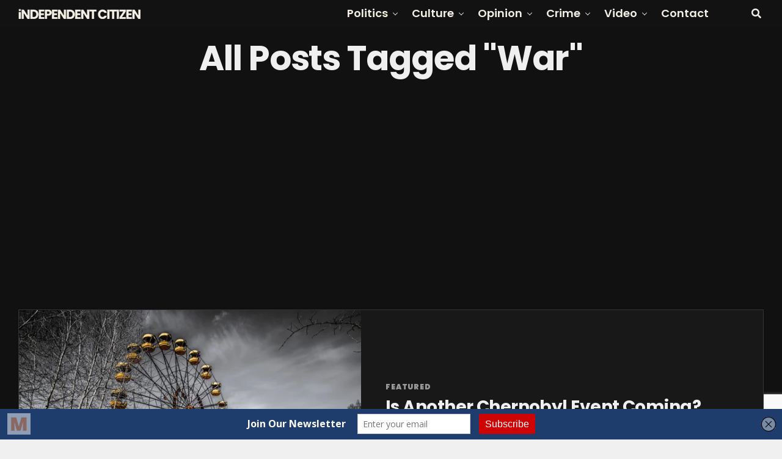

--- FILE ---
content_type: text/html; charset=utf-8
request_url: https://www.google.com/recaptcha/api2/anchor?ar=1&k=6Ldj7dcUAAAAAK8gzYKFxuwjTDR2rtw1ci6CboGD&co=aHR0cHM6Ly9pbmRlcGVuZGVudGNpdGl6ZW4uY29tOjQ0Mw..&hl=en&v=PoyoqOPhxBO7pBk68S4YbpHZ&size=invisible&anchor-ms=20000&execute-ms=30000&cb=hpnesjxifvrw
body_size: 48916
content:
<!DOCTYPE HTML><html dir="ltr" lang="en"><head><meta http-equiv="Content-Type" content="text/html; charset=UTF-8">
<meta http-equiv="X-UA-Compatible" content="IE=edge">
<title>reCAPTCHA</title>
<style type="text/css">
/* cyrillic-ext */
@font-face {
  font-family: 'Roboto';
  font-style: normal;
  font-weight: 400;
  font-stretch: 100%;
  src: url(//fonts.gstatic.com/s/roboto/v48/KFO7CnqEu92Fr1ME7kSn66aGLdTylUAMa3GUBHMdazTgWw.woff2) format('woff2');
  unicode-range: U+0460-052F, U+1C80-1C8A, U+20B4, U+2DE0-2DFF, U+A640-A69F, U+FE2E-FE2F;
}
/* cyrillic */
@font-face {
  font-family: 'Roboto';
  font-style: normal;
  font-weight: 400;
  font-stretch: 100%;
  src: url(//fonts.gstatic.com/s/roboto/v48/KFO7CnqEu92Fr1ME7kSn66aGLdTylUAMa3iUBHMdazTgWw.woff2) format('woff2');
  unicode-range: U+0301, U+0400-045F, U+0490-0491, U+04B0-04B1, U+2116;
}
/* greek-ext */
@font-face {
  font-family: 'Roboto';
  font-style: normal;
  font-weight: 400;
  font-stretch: 100%;
  src: url(//fonts.gstatic.com/s/roboto/v48/KFO7CnqEu92Fr1ME7kSn66aGLdTylUAMa3CUBHMdazTgWw.woff2) format('woff2');
  unicode-range: U+1F00-1FFF;
}
/* greek */
@font-face {
  font-family: 'Roboto';
  font-style: normal;
  font-weight: 400;
  font-stretch: 100%;
  src: url(//fonts.gstatic.com/s/roboto/v48/KFO7CnqEu92Fr1ME7kSn66aGLdTylUAMa3-UBHMdazTgWw.woff2) format('woff2');
  unicode-range: U+0370-0377, U+037A-037F, U+0384-038A, U+038C, U+038E-03A1, U+03A3-03FF;
}
/* math */
@font-face {
  font-family: 'Roboto';
  font-style: normal;
  font-weight: 400;
  font-stretch: 100%;
  src: url(//fonts.gstatic.com/s/roboto/v48/KFO7CnqEu92Fr1ME7kSn66aGLdTylUAMawCUBHMdazTgWw.woff2) format('woff2');
  unicode-range: U+0302-0303, U+0305, U+0307-0308, U+0310, U+0312, U+0315, U+031A, U+0326-0327, U+032C, U+032F-0330, U+0332-0333, U+0338, U+033A, U+0346, U+034D, U+0391-03A1, U+03A3-03A9, U+03B1-03C9, U+03D1, U+03D5-03D6, U+03F0-03F1, U+03F4-03F5, U+2016-2017, U+2034-2038, U+203C, U+2040, U+2043, U+2047, U+2050, U+2057, U+205F, U+2070-2071, U+2074-208E, U+2090-209C, U+20D0-20DC, U+20E1, U+20E5-20EF, U+2100-2112, U+2114-2115, U+2117-2121, U+2123-214F, U+2190, U+2192, U+2194-21AE, U+21B0-21E5, U+21F1-21F2, U+21F4-2211, U+2213-2214, U+2216-22FF, U+2308-230B, U+2310, U+2319, U+231C-2321, U+2336-237A, U+237C, U+2395, U+239B-23B7, U+23D0, U+23DC-23E1, U+2474-2475, U+25AF, U+25B3, U+25B7, U+25BD, U+25C1, U+25CA, U+25CC, U+25FB, U+266D-266F, U+27C0-27FF, U+2900-2AFF, U+2B0E-2B11, U+2B30-2B4C, U+2BFE, U+3030, U+FF5B, U+FF5D, U+1D400-1D7FF, U+1EE00-1EEFF;
}
/* symbols */
@font-face {
  font-family: 'Roboto';
  font-style: normal;
  font-weight: 400;
  font-stretch: 100%;
  src: url(//fonts.gstatic.com/s/roboto/v48/KFO7CnqEu92Fr1ME7kSn66aGLdTylUAMaxKUBHMdazTgWw.woff2) format('woff2');
  unicode-range: U+0001-000C, U+000E-001F, U+007F-009F, U+20DD-20E0, U+20E2-20E4, U+2150-218F, U+2190, U+2192, U+2194-2199, U+21AF, U+21E6-21F0, U+21F3, U+2218-2219, U+2299, U+22C4-22C6, U+2300-243F, U+2440-244A, U+2460-24FF, U+25A0-27BF, U+2800-28FF, U+2921-2922, U+2981, U+29BF, U+29EB, U+2B00-2BFF, U+4DC0-4DFF, U+FFF9-FFFB, U+10140-1018E, U+10190-1019C, U+101A0, U+101D0-101FD, U+102E0-102FB, U+10E60-10E7E, U+1D2C0-1D2D3, U+1D2E0-1D37F, U+1F000-1F0FF, U+1F100-1F1AD, U+1F1E6-1F1FF, U+1F30D-1F30F, U+1F315, U+1F31C, U+1F31E, U+1F320-1F32C, U+1F336, U+1F378, U+1F37D, U+1F382, U+1F393-1F39F, U+1F3A7-1F3A8, U+1F3AC-1F3AF, U+1F3C2, U+1F3C4-1F3C6, U+1F3CA-1F3CE, U+1F3D4-1F3E0, U+1F3ED, U+1F3F1-1F3F3, U+1F3F5-1F3F7, U+1F408, U+1F415, U+1F41F, U+1F426, U+1F43F, U+1F441-1F442, U+1F444, U+1F446-1F449, U+1F44C-1F44E, U+1F453, U+1F46A, U+1F47D, U+1F4A3, U+1F4B0, U+1F4B3, U+1F4B9, U+1F4BB, U+1F4BF, U+1F4C8-1F4CB, U+1F4D6, U+1F4DA, U+1F4DF, U+1F4E3-1F4E6, U+1F4EA-1F4ED, U+1F4F7, U+1F4F9-1F4FB, U+1F4FD-1F4FE, U+1F503, U+1F507-1F50B, U+1F50D, U+1F512-1F513, U+1F53E-1F54A, U+1F54F-1F5FA, U+1F610, U+1F650-1F67F, U+1F687, U+1F68D, U+1F691, U+1F694, U+1F698, U+1F6AD, U+1F6B2, U+1F6B9-1F6BA, U+1F6BC, U+1F6C6-1F6CF, U+1F6D3-1F6D7, U+1F6E0-1F6EA, U+1F6F0-1F6F3, U+1F6F7-1F6FC, U+1F700-1F7FF, U+1F800-1F80B, U+1F810-1F847, U+1F850-1F859, U+1F860-1F887, U+1F890-1F8AD, U+1F8B0-1F8BB, U+1F8C0-1F8C1, U+1F900-1F90B, U+1F93B, U+1F946, U+1F984, U+1F996, U+1F9E9, U+1FA00-1FA6F, U+1FA70-1FA7C, U+1FA80-1FA89, U+1FA8F-1FAC6, U+1FACE-1FADC, U+1FADF-1FAE9, U+1FAF0-1FAF8, U+1FB00-1FBFF;
}
/* vietnamese */
@font-face {
  font-family: 'Roboto';
  font-style: normal;
  font-weight: 400;
  font-stretch: 100%;
  src: url(//fonts.gstatic.com/s/roboto/v48/KFO7CnqEu92Fr1ME7kSn66aGLdTylUAMa3OUBHMdazTgWw.woff2) format('woff2');
  unicode-range: U+0102-0103, U+0110-0111, U+0128-0129, U+0168-0169, U+01A0-01A1, U+01AF-01B0, U+0300-0301, U+0303-0304, U+0308-0309, U+0323, U+0329, U+1EA0-1EF9, U+20AB;
}
/* latin-ext */
@font-face {
  font-family: 'Roboto';
  font-style: normal;
  font-weight: 400;
  font-stretch: 100%;
  src: url(//fonts.gstatic.com/s/roboto/v48/KFO7CnqEu92Fr1ME7kSn66aGLdTylUAMa3KUBHMdazTgWw.woff2) format('woff2');
  unicode-range: U+0100-02BA, U+02BD-02C5, U+02C7-02CC, U+02CE-02D7, U+02DD-02FF, U+0304, U+0308, U+0329, U+1D00-1DBF, U+1E00-1E9F, U+1EF2-1EFF, U+2020, U+20A0-20AB, U+20AD-20C0, U+2113, U+2C60-2C7F, U+A720-A7FF;
}
/* latin */
@font-face {
  font-family: 'Roboto';
  font-style: normal;
  font-weight: 400;
  font-stretch: 100%;
  src: url(//fonts.gstatic.com/s/roboto/v48/KFO7CnqEu92Fr1ME7kSn66aGLdTylUAMa3yUBHMdazQ.woff2) format('woff2');
  unicode-range: U+0000-00FF, U+0131, U+0152-0153, U+02BB-02BC, U+02C6, U+02DA, U+02DC, U+0304, U+0308, U+0329, U+2000-206F, U+20AC, U+2122, U+2191, U+2193, U+2212, U+2215, U+FEFF, U+FFFD;
}
/* cyrillic-ext */
@font-face {
  font-family: 'Roboto';
  font-style: normal;
  font-weight: 500;
  font-stretch: 100%;
  src: url(//fonts.gstatic.com/s/roboto/v48/KFO7CnqEu92Fr1ME7kSn66aGLdTylUAMa3GUBHMdazTgWw.woff2) format('woff2');
  unicode-range: U+0460-052F, U+1C80-1C8A, U+20B4, U+2DE0-2DFF, U+A640-A69F, U+FE2E-FE2F;
}
/* cyrillic */
@font-face {
  font-family: 'Roboto';
  font-style: normal;
  font-weight: 500;
  font-stretch: 100%;
  src: url(//fonts.gstatic.com/s/roboto/v48/KFO7CnqEu92Fr1ME7kSn66aGLdTylUAMa3iUBHMdazTgWw.woff2) format('woff2');
  unicode-range: U+0301, U+0400-045F, U+0490-0491, U+04B0-04B1, U+2116;
}
/* greek-ext */
@font-face {
  font-family: 'Roboto';
  font-style: normal;
  font-weight: 500;
  font-stretch: 100%;
  src: url(//fonts.gstatic.com/s/roboto/v48/KFO7CnqEu92Fr1ME7kSn66aGLdTylUAMa3CUBHMdazTgWw.woff2) format('woff2');
  unicode-range: U+1F00-1FFF;
}
/* greek */
@font-face {
  font-family: 'Roboto';
  font-style: normal;
  font-weight: 500;
  font-stretch: 100%;
  src: url(//fonts.gstatic.com/s/roboto/v48/KFO7CnqEu92Fr1ME7kSn66aGLdTylUAMa3-UBHMdazTgWw.woff2) format('woff2');
  unicode-range: U+0370-0377, U+037A-037F, U+0384-038A, U+038C, U+038E-03A1, U+03A3-03FF;
}
/* math */
@font-face {
  font-family: 'Roboto';
  font-style: normal;
  font-weight: 500;
  font-stretch: 100%;
  src: url(//fonts.gstatic.com/s/roboto/v48/KFO7CnqEu92Fr1ME7kSn66aGLdTylUAMawCUBHMdazTgWw.woff2) format('woff2');
  unicode-range: U+0302-0303, U+0305, U+0307-0308, U+0310, U+0312, U+0315, U+031A, U+0326-0327, U+032C, U+032F-0330, U+0332-0333, U+0338, U+033A, U+0346, U+034D, U+0391-03A1, U+03A3-03A9, U+03B1-03C9, U+03D1, U+03D5-03D6, U+03F0-03F1, U+03F4-03F5, U+2016-2017, U+2034-2038, U+203C, U+2040, U+2043, U+2047, U+2050, U+2057, U+205F, U+2070-2071, U+2074-208E, U+2090-209C, U+20D0-20DC, U+20E1, U+20E5-20EF, U+2100-2112, U+2114-2115, U+2117-2121, U+2123-214F, U+2190, U+2192, U+2194-21AE, U+21B0-21E5, U+21F1-21F2, U+21F4-2211, U+2213-2214, U+2216-22FF, U+2308-230B, U+2310, U+2319, U+231C-2321, U+2336-237A, U+237C, U+2395, U+239B-23B7, U+23D0, U+23DC-23E1, U+2474-2475, U+25AF, U+25B3, U+25B7, U+25BD, U+25C1, U+25CA, U+25CC, U+25FB, U+266D-266F, U+27C0-27FF, U+2900-2AFF, U+2B0E-2B11, U+2B30-2B4C, U+2BFE, U+3030, U+FF5B, U+FF5D, U+1D400-1D7FF, U+1EE00-1EEFF;
}
/* symbols */
@font-face {
  font-family: 'Roboto';
  font-style: normal;
  font-weight: 500;
  font-stretch: 100%;
  src: url(//fonts.gstatic.com/s/roboto/v48/KFO7CnqEu92Fr1ME7kSn66aGLdTylUAMaxKUBHMdazTgWw.woff2) format('woff2');
  unicode-range: U+0001-000C, U+000E-001F, U+007F-009F, U+20DD-20E0, U+20E2-20E4, U+2150-218F, U+2190, U+2192, U+2194-2199, U+21AF, U+21E6-21F0, U+21F3, U+2218-2219, U+2299, U+22C4-22C6, U+2300-243F, U+2440-244A, U+2460-24FF, U+25A0-27BF, U+2800-28FF, U+2921-2922, U+2981, U+29BF, U+29EB, U+2B00-2BFF, U+4DC0-4DFF, U+FFF9-FFFB, U+10140-1018E, U+10190-1019C, U+101A0, U+101D0-101FD, U+102E0-102FB, U+10E60-10E7E, U+1D2C0-1D2D3, U+1D2E0-1D37F, U+1F000-1F0FF, U+1F100-1F1AD, U+1F1E6-1F1FF, U+1F30D-1F30F, U+1F315, U+1F31C, U+1F31E, U+1F320-1F32C, U+1F336, U+1F378, U+1F37D, U+1F382, U+1F393-1F39F, U+1F3A7-1F3A8, U+1F3AC-1F3AF, U+1F3C2, U+1F3C4-1F3C6, U+1F3CA-1F3CE, U+1F3D4-1F3E0, U+1F3ED, U+1F3F1-1F3F3, U+1F3F5-1F3F7, U+1F408, U+1F415, U+1F41F, U+1F426, U+1F43F, U+1F441-1F442, U+1F444, U+1F446-1F449, U+1F44C-1F44E, U+1F453, U+1F46A, U+1F47D, U+1F4A3, U+1F4B0, U+1F4B3, U+1F4B9, U+1F4BB, U+1F4BF, U+1F4C8-1F4CB, U+1F4D6, U+1F4DA, U+1F4DF, U+1F4E3-1F4E6, U+1F4EA-1F4ED, U+1F4F7, U+1F4F9-1F4FB, U+1F4FD-1F4FE, U+1F503, U+1F507-1F50B, U+1F50D, U+1F512-1F513, U+1F53E-1F54A, U+1F54F-1F5FA, U+1F610, U+1F650-1F67F, U+1F687, U+1F68D, U+1F691, U+1F694, U+1F698, U+1F6AD, U+1F6B2, U+1F6B9-1F6BA, U+1F6BC, U+1F6C6-1F6CF, U+1F6D3-1F6D7, U+1F6E0-1F6EA, U+1F6F0-1F6F3, U+1F6F7-1F6FC, U+1F700-1F7FF, U+1F800-1F80B, U+1F810-1F847, U+1F850-1F859, U+1F860-1F887, U+1F890-1F8AD, U+1F8B0-1F8BB, U+1F8C0-1F8C1, U+1F900-1F90B, U+1F93B, U+1F946, U+1F984, U+1F996, U+1F9E9, U+1FA00-1FA6F, U+1FA70-1FA7C, U+1FA80-1FA89, U+1FA8F-1FAC6, U+1FACE-1FADC, U+1FADF-1FAE9, U+1FAF0-1FAF8, U+1FB00-1FBFF;
}
/* vietnamese */
@font-face {
  font-family: 'Roboto';
  font-style: normal;
  font-weight: 500;
  font-stretch: 100%;
  src: url(//fonts.gstatic.com/s/roboto/v48/KFO7CnqEu92Fr1ME7kSn66aGLdTylUAMa3OUBHMdazTgWw.woff2) format('woff2');
  unicode-range: U+0102-0103, U+0110-0111, U+0128-0129, U+0168-0169, U+01A0-01A1, U+01AF-01B0, U+0300-0301, U+0303-0304, U+0308-0309, U+0323, U+0329, U+1EA0-1EF9, U+20AB;
}
/* latin-ext */
@font-face {
  font-family: 'Roboto';
  font-style: normal;
  font-weight: 500;
  font-stretch: 100%;
  src: url(//fonts.gstatic.com/s/roboto/v48/KFO7CnqEu92Fr1ME7kSn66aGLdTylUAMa3KUBHMdazTgWw.woff2) format('woff2');
  unicode-range: U+0100-02BA, U+02BD-02C5, U+02C7-02CC, U+02CE-02D7, U+02DD-02FF, U+0304, U+0308, U+0329, U+1D00-1DBF, U+1E00-1E9F, U+1EF2-1EFF, U+2020, U+20A0-20AB, U+20AD-20C0, U+2113, U+2C60-2C7F, U+A720-A7FF;
}
/* latin */
@font-face {
  font-family: 'Roboto';
  font-style: normal;
  font-weight: 500;
  font-stretch: 100%;
  src: url(//fonts.gstatic.com/s/roboto/v48/KFO7CnqEu92Fr1ME7kSn66aGLdTylUAMa3yUBHMdazQ.woff2) format('woff2');
  unicode-range: U+0000-00FF, U+0131, U+0152-0153, U+02BB-02BC, U+02C6, U+02DA, U+02DC, U+0304, U+0308, U+0329, U+2000-206F, U+20AC, U+2122, U+2191, U+2193, U+2212, U+2215, U+FEFF, U+FFFD;
}
/* cyrillic-ext */
@font-face {
  font-family: 'Roboto';
  font-style: normal;
  font-weight: 900;
  font-stretch: 100%;
  src: url(//fonts.gstatic.com/s/roboto/v48/KFO7CnqEu92Fr1ME7kSn66aGLdTylUAMa3GUBHMdazTgWw.woff2) format('woff2');
  unicode-range: U+0460-052F, U+1C80-1C8A, U+20B4, U+2DE0-2DFF, U+A640-A69F, U+FE2E-FE2F;
}
/* cyrillic */
@font-face {
  font-family: 'Roboto';
  font-style: normal;
  font-weight: 900;
  font-stretch: 100%;
  src: url(//fonts.gstatic.com/s/roboto/v48/KFO7CnqEu92Fr1ME7kSn66aGLdTylUAMa3iUBHMdazTgWw.woff2) format('woff2');
  unicode-range: U+0301, U+0400-045F, U+0490-0491, U+04B0-04B1, U+2116;
}
/* greek-ext */
@font-face {
  font-family: 'Roboto';
  font-style: normal;
  font-weight: 900;
  font-stretch: 100%;
  src: url(//fonts.gstatic.com/s/roboto/v48/KFO7CnqEu92Fr1ME7kSn66aGLdTylUAMa3CUBHMdazTgWw.woff2) format('woff2');
  unicode-range: U+1F00-1FFF;
}
/* greek */
@font-face {
  font-family: 'Roboto';
  font-style: normal;
  font-weight: 900;
  font-stretch: 100%;
  src: url(//fonts.gstatic.com/s/roboto/v48/KFO7CnqEu92Fr1ME7kSn66aGLdTylUAMa3-UBHMdazTgWw.woff2) format('woff2');
  unicode-range: U+0370-0377, U+037A-037F, U+0384-038A, U+038C, U+038E-03A1, U+03A3-03FF;
}
/* math */
@font-face {
  font-family: 'Roboto';
  font-style: normal;
  font-weight: 900;
  font-stretch: 100%;
  src: url(//fonts.gstatic.com/s/roboto/v48/KFO7CnqEu92Fr1ME7kSn66aGLdTylUAMawCUBHMdazTgWw.woff2) format('woff2');
  unicode-range: U+0302-0303, U+0305, U+0307-0308, U+0310, U+0312, U+0315, U+031A, U+0326-0327, U+032C, U+032F-0330, U+0332-0333, U+0338, U+033A, U+0346, U+034D, U+0391-03A1, U+03A3-03A9, U+03B1-03C9, U+03D1, U+03D5-03D6, U+03F0-03F1, U+03F4-03F5, U+2016-2017, U+2034-2038, U+203C, U+2040, U+2043, U+2047, U+2050, U+2057, U+205F, U+2070-2071, U+2074-208E, U+2090-209C, U+20D0-20DC, U+20E1, U+20E5-20EF, U+2100-2112, U+2114-2115, U+2117-2121, U+2123-214F, U+2190, U+2192, U+2194-21AE, U+21B0-21E5, U+21F1-21F2, U+21F4-2211, U+2213-2214, U+2216-22FF, U+2308-230B, U+2310, U+2319, U+231C-2321, U+2336-237A, U+237C, U+2395, U+239B-23B7, U+23D0, U+23DC-23E1, U+2474-2475, U+25AF, U+25B3, U+25B7, U+25BD, U+25C1, U+25CA, U+25CC, U+25FB, U+266D-266F, U+27C0-27FF, U+2900-2AFF, U+2B0E-2B11, U+2B30-2B4C, U+2BFE, U+3030, U+FF5B, U+FF5D, U+1D400-1D7FF, U+1EE00-1EEFF;
}
/* symbols */
@font-face {
  font-family: 'Roboto';
  font-style: normal;
  font-weight: 900;
  font-stretch: 100%;
  src: url(//fonts.gstatic.com/s/roboto/v48/KFO7CnqEu92Fr1ME7kSn66aGLdTylUAMaxKUBHMdazTgWw.woff2) format('woff2');
  unicode-range: U+0001-000C, U+000E-001F, U+007F-009F, U+20DD-20E0, U+20E2-20E4, U+2150-218F, U+2190, U+2192, U+2194-2199, U+21AF, U+21E6-21F0, U+21F3, U+2218-2219, U+2299, U+22C4-22C6, U+2300-243F, U+2440-244A, U+2460-24FF, U+25A0-27BF, U+2800-28FF, U+2921-2922, U+2981, U+29BF, U+29EB, U+2B00-2BFF, U+4DC0-4DFF, U+FFF9-FFFB, U+10140-1018E, U+10190-1019C, U+101A0, U+101D0-101FD, U+102E0-102FB, U+10E60-10E7E, U+1D2C0-1D2D3, U+1D2E0-1D37F, U+1F000-1F0FF, U+1F100-1F1AD, U+1F1E6-1F1FF, U+1F30D-1F30F, U+1F315, U+1F31C, U+1F31E, U+1F320-1F32C, U+1F336, U+1F378, U+1F37D, U+1F382, U+1F393-1F39F, U+1F3A7-1F3A8, U+1F3AC-1F3AF, U+1F3C2, U+1F3C4-1F3C6, U+1F3CA-1F3CE, U+1F3D4-1F3E0, U+1F3ED, U+1F3F1-1F3F3, U+1F3F5-1F3F7, U+1F408, U+1F415, U+1F41F, U+1F426, U+1F43F, U+1F441-1F442, U+1F444, U+1F446-1F449, U+1F44C-1F44E, U+1F453, U+1F46A, U+1F47D, U+1F4A3, U+1F4B0, U+1F4B3, U+1F4B9, U+1F4BB, U+1F4BF, U+1F4C8-1F4CB, U+1F4D6, U+1F4DA, U+1F4DF, U+1F4E3-1F4E6, U+1F4EA-1F4ED, U+1F4F7, U+1F4F9-1F4FB, U+1F4FD-1F4FE, U+1F503, U+1F507-1F50B, U+1F50D, U+1F512-1F513, U+1F53E-1F54A, U+1F54F-1F5FA, U+1F610, U+1F650-1F67F, U+1F687, U+1F68D, U+1F691, U+1F694, U+1F698, U+1F6AD, U+1F6B2, U+1F6B9-1F6BA, U+1F6BC, U+1F6C6-1F6CF, U+1F6D3-1F6D7, U+1F6E0-1F6EA, U+1F6F0-1F6F3, U+1F6F7-1F6FC, U+1F700-1F7FF, U+1F800-1F80B, U+1F810-1F847, U+1F850-1F859, U+1F860-1F887, U+1F890-1F8AD, U+1F8B0-1F8BB, U+1F8C0-1F8C1, U+1F900-1F90B, U+1F93B, U+1F946, U+1F984, U+1F996, U+1F9E9, U+1FA00-1FA6F, U+1FA70-1FA7C, U+1FA80-1FA89, U+1FA8F-1FAC6, U+1FACE-1FADC, U+1FADF-1FAE9, U+1FAF0-1FAF8, U+1FB00-1FBFF;
}
/* vietnamese */
@font-face {
  font-family: 'Roboto';
  font-style: normal;
  font-weight: 900;
  font-stretch: 100%;
  src: url(//fonts.gstatic.com/s/roboto/v48/KFO7CnqEu92Fr1ME7kSn66aGLdTylUAMa3OUBHMdazTgWw.woff2) format('woff2');
  unicode-range: U+0102-0103, U+0110-0111, U+0128-0129, U+0168-0169, U+01A0-01A1, U+01AF-01B0, U+0300-0301, U+0303-0304, U+0308-0309, U+0323, U+0329, U+1EA0-1EF9, U+20AB;
}
/* latin-ext */
@font-face {
  font-family: 'Roboto';
  font-style: normal;
  font-weight: 900;
  font-stretch: 100%;
  src: url(//fonts.gstatic.com/s/roboto/v48/KFO7CnqEu92Fr1ME7kSn66aGLdTylUAMa3KUBHMdazTgWw.woff2) format('woff2');
  unicode-range: U+0100-02BA, U+02BD-02C5, U+02C7-02CC, U+02CE-02D7, U+02DD-02FF, U+0304, U+0308, U+0329, U+1D00-1DBF, U+1E00-1E9F, U+1EF2-1EFF, U+2020, U+20A0-20AB, U+20AD-20C0, U+2113, U+2C60-2C7F, U+A720-A7FF;
}
/* latin */
@font-face {
  font-family: 'Roboto';
  font-style: normal;
  font-weight: 900;
  font-stretch: 100%;
  src: url(//fonts.gstatic.com/s/roboto/v48/KFO7CnqEu92Fr1ME7kSn66aGLdTylUAMa3yUBHMdazQ.woff2) format('woff2');
  unicode-range: U+0000-00FF, U+0131, U+0152-0153, U+02BB-02BC, U+02C6, U+02DA, U+02DC, U+0304, U+0308, U+0329, U+2000-206F, U+20AC, U+2122, U+2191, U+2193, U+2212, U+2215, U+FEFF, U+FFFD;
}

</style>
<link rel="stylesheet" type="text/css" href="https://www.gstatic.com/recaptcha/releases/PoyoqOPhxBO7pBk68S4YbpHZ/styles__ltr.css">
<script nonce="LXmNRvcFAe6IvXchVr2axg" type="text/javascript">window['__recaptcha_api'] = 'https://www.google.com/recaptcha/api2/';</script>
<script type="text/javascript" src="https://www.gstatic.com/recaptcha/releases/PoyoqOPhxBO7pBk68S4YbpHZ/recaptcha__en.js" nonce="LXmNRvcFAe6IvXchVr2axg">
      
    </script></head>
<body><div id="rc-anchor-alert" class="rc-anchor-alert"></div>
<input type="hidden" id="recaptcha-token" value="[base64]">
<script type="text/javascript" nonce="LXmNRvcFAe6IvXchVr2axg">
      recaptcha.anchor.Main.init("[\x22ainput\x22,[\x22bgdata\x22,\x22\x22,\[base64]/[base64]/bmV3IFpbdF0obVswXSk6Sz09Mj9uZXcgWlt0XShtWzBdLG1bMV0pOks9PTM/bmV3IFpbdF0obVswXSxtWzFdLG1bMl0pOks9PTQ/[base64]/[base64]/[base64]/[base64]/[base64]/[base64]/[base64]/[base64]/[base64]/[base64]/[base64]/[base64]/[base64]/[base64]\\u003d\\u003d\x22,\[base64]\x22,\x22KMOxPUDDiyFSw4NPwprDusKPQnzCnHBFCsOBwqDDh8OhXcO+w4/CnEnDoykvT8KEZTFtU8KbY8Kkwp41w5EzwpPCr8KNw6LClH4Iw5zCkmFLVMOowq8oE8KsNUAzTsOvw57Dl8Okw6jCqWLCkMK8wpfDp1DDrXnDsBHDm8KePEXDryLCjwHDgx1/wr1Iwp92wrDDqhcHwqjCg2tPw7vDggTCk0fClzDDpMKSw7Mfw7jDosKsPgzCrlDDpQdKP3jDuMORwpbChMOgF8Klw7cnwpbDoQQ3w5HCt0NDbMKvw5fCmMKqKsKgwoI+wqfDgMO/SMK4wqPCvD/Ck8O7IXZlMRV9w4jCqwXCgsKLwoRow43CgcKbwqPCt8K8w4s1KhMEwowGwoFzGAooQcKyI13CjQlZa8OdwrgZw6FVwpvCtz7CmsKiMGzDj8KTwrBew6U0DsOJwo3CoXZQC8KMwqJIfGfCpDBmw5/DtxjDtMKbCcKvIMKaF8Oww5Iiwo3CgcO+OMOewrHCssOXWkENwoYowpzDvcOBRcOJwqV5wpXDl8K0wqUsfU/CjMKEQ8OICsO+ZklDw7VEdW01wrzDo8K7wqhoRsK4DMOlEMK1wrDDn17CiTJZw7bDqsO8w6nDizvCjmQpw5UmTFzCtyN7fMOdw5hpw7XDh8KeWAgCCMOuMcOywprDoMKEw5fCocO8KT7DkMOoVMKXw6TDjwLCuMKhDEpKwo8pwrLDucKsw5k/[base64]/[base64]/CmcKKwq0cdMOmKsKbwqYjNMKbecOcwq3DuRI8woEQQBPDg8KAV8OXDMOtwpFzw6HCp8OCPwZOSsKIM8OLS8KeMgBaIMKFw6bCojvDlMOswrpHD8KxNGQqZMO2wrjCgsOmR8OWw4URK8O3w5IMc3XDlULDqMO/woxhecKsw7c7IBBBwqoHJ8OAFcOlw6oPbcKMGSoBwq/Co8KYwrREw7bDn8K6DBXDpEXCn1I+GsKgw6YrwobCn3YGY0wJGVw/wo0iLmtDIsOcEn8wFFPCrsK1A8KiwpDDosOswpXDi0c4McKWwqTDtDt/F8OIw7dNEVvCoD8kQkMewq7DvcOdwrLDtRXDmixFDcK2fWswwp7Ds2pOwoTDgTTDvltVwpbCgwM1WT/[base64]/DlcOyw47CncKvw5MCwpjCksOiwrkxIjt2UW46VlXCpSNEQ1sMbncWwoAKwp1PdMO/[base64]/[base64]/CksOrw4Ynw4dLJl9dSTNMBcKqw6dtw5cYw5jDrAdSw4I/wq15wrobwqXCmsKfJsOlI15tKsKQwoJwHsOKw4/[base64]/CvFNDw7rDkcOUwqpdNS3DrcKqSsKrB8Otwq9GJxHCqsKNNzXDjMKQL2lrZ8O1w6DCpBvCo8KOw5bCgQbCgAcZw7rDm8KUacKZw7LCvcK5w6TCtV/CkTAuF8OnPVvCo0vDkTInBcKaLTIjw4NLDz1oK8OHwo3CsMK6f8Oow5rDvVscwq0jwrvCkAzDgMOEwohOwqTDpR7Dr0TDlgNcX8OiZWbDiwvDjRPDqsO6wqIFw7rCm8OEGh3Dsjdgw4RDScK1F0rCoRk/[base64]/[base64]/[base64]/DrsKLDMO5BTYAwoF6w4BgwqzDtMKKw7t8FMOxS3MhE8Ofw40qwrQPSAV6w5c+WMKRw7xcwr3CkMKAw4cZwqzDosOvSMO2CMKPGMK/w7HCjcKLwpsldU8ISx1ECsOBw4zCpsKLw5HCoMOdw61swo8POXILXiTCsgAiwponE8O0wobClCXDm8KDaB/CjcO0wr7CusKOHcO9w47DgcONw6nCkGDCjXw2wonCjMO4wpAlw70cw7bCsMKaw5g/VsKAGMOAWMKYw6XDlHsIalAcw4/CjGsrwpDClMOpw55EGMOmw5YXw6nCmcKpwr5iwqU2ECR1N8ONw49Cwrp5bFjDlsKbASUjwrEwIVDDkcOpw6pNc8Krw7fDk00Tw4tsw4/Cpn3DqSVNw6TDgREQD0QrLSNoQsKFwoxRwpo1ZsKpw7ECw4UbXgvCusO7w6lhwpgnUcOfw4zCgwwLwqrCpSDDjCgMIkMQwr0VeMO/[base64]/DuFjDh2YbwrNFwpwIw4lVwr/Cgi7CvC7DqSx0w6R6w4gFw5bChMK/wrPCmcOWMnzDj8OUZxovw6AOwphPw4h0wrcLE2NRwpLDv8OHw7jDjsKswp1JXHBewrZMY2nCtsOSwr/CjcKhw783w4ktXE4OMXRqZWR/w7hiwq/CvcKnwo7CpijDlMKbw63Dhkg9w5F0w6tjw5PDiy/DhsKKw6rCpcOxw6LCvV04dcKgTMKHwoMKJcKlw6bDi8OVYsOhTcKVwoHCgnc8w75/w7/DscKtA8ODOmHCicO0wrtvw4nCh8OOw4/[base64]/Dtx3Dg8Kewq8uwoTDhsKDU1lYV8KaFMKAwp1aw7MCw6YnEWXDiB/CksOqegLDpcOYRU5Vw6tqNcOqwrUjwo1+WEFLw5/CgjbComDDtcOzQcO6Hz7Ch2pqe8Odwr/DrMO2wrzDmTpoOAjDhknCjsO6w7/DjjzCixfCisKeTCTCqjHCjnDDimPDlQTDucObwqkQeMOiXX/DtCxsRj3DmMKywpBZw6tyQcO4w5JzwrLCt8KHw4QNwpDCl8Oew4DDqzvDhjM/w7rClyrCswM/[base64]/Dt8KywpBxSmfCvMKuwpzDm0HCrU3DsmsUw5PCv8KkIMOmdsK/[base64]/DmMO0esKyasO2eMOmwq7DsD7Cv0VYaUwSw47Dl8OsdsKDw4/[base64]/wpB5w4DDkFknw4ABHWNOZWLCmQ4YG8KLG8K+w7dEXsOlw6bDgMOrwoo0HSXCpsKPw7TDgMK0WcK/Gg5iK0AgwqpYw4Auw6dMwpPCmxvDvsKLw5gEwoNXAcO+HgXCvRdTwqvCgcO7wrPCoiDCgXhAcMKuIMKvJ8OjNcK+AVPDnyQCJCwVe3/[base64]/[base64]/CksKHKMK7e8OCWRMgNHfCk8OSUBoHZ8OUQsOow58tK17DsCMjKzppwoNCw6IkBcKVVMOgw43DgX3CrXFxA1TDpTfDrMKnCMOtYR4/w6ccZBnCsWBlwqEewrnDr8K6G07CskPDqcKfT8KeSsOLw78rf8OlIMKJWWjDpyVxK8OLwrfCtRQXw4fDk8OadcKRQMKfQi1Vw5Ivw5B7w6pYAnY/JlXChw7DicOiVQYzw6nCmsKxwoDCmwpUw6A7wqfDiRLCgCAQw5rDv8KHUsK6IsK7w4Q3VcKRwpADwo3CjcKoYhIee8O2DcKBw47DjyAmw74bwo/CnFnDqXpyX8KJw7s4woE3Im7Du8O4clfDu3lKR8KCHHjDgU3CtHfDtylWHMKgIsKlw7nDlsOhw4TDrMKAWsKYw6PCuF/Dk3vDo29mwrBFw4xkwohcLcKTw5PDvsOIBsK6wofCry/DksKGSMOEwrfChMO4woPCnMOFw5kJwogAw4EkdAjDhlbDuioLU8KuZMKFY8O/[base64]/ChivDvcOxD0rDk2tJwovDvMKdwo0GeMK8dF/CkcK3bWvCrEc1V8OGAMKxwoLDv8KzQMKcLMOpPn8wwprCmsKSwpHDkcKjOyvCpMO2wo9XHcKzwqHDs8KRw5tXHAnCp8K8NyQDfDDDmsO7w7DCicKffk4KWMKWG8OXwr8cwoE5VCfDssOhwpEKwpXDhDjDl0vDi8KjdMK1WTE3D8OkwqMlw6/[base64]/ChMOjecO7GhQpUV7DlcOkwoPDrw7ChRo1wqbCpz3CgcOOw7HDqcOQS8OUw4bDpMO5fwRwYsOuw4DCoR5pw7nCshvDtcKDAXbDkHlAf1oww6XClVvChcK3woXDkntywop6w5dcwoEHWEDDpjLDh8Kiw6HDtMKkQcK/Z3VeZirDpsK4HEbCvlVQwpzCtisRw44/IwdufCkPwo7ChsKLCTMKwq/[base64]/[base64]/Dg8KQw5HCrnzCgcORXmxhwpvDl2ALPMKXw67DoMONbsKlW8OTwqvCpFp9ByrDkiLDs8KOwqHCk0HDj8OtZDHCjMOdw5ckQlfClGjDszPDtSjCvnITw6/Dln9EYCYdQ8KxUzouWCLCmMKXQWURU8OBDsK7wpwCw7VWXcKGZkIzwqnCqMKcHBPDtsKxNMKVw7Bew7kxIwZjwpnDqRPDnhU3w7BBwrNgdMOhwrQXTRPCuMOEemhqwoXCq8Kjw7TCk8OowozDl0XCgxXCv1HDrFPDj8KwBmnCrXI5I8Kxw4Jyw4vCsl/Ds8OcOnnDp2PDusOyHsORCcKdwrvCuXEMw4dlwr4wCMKWwpR1w7TDmVbDncKpN2PCsEMObMOUHlDDmgQiNlxFFMKRwo/DvcOFw6N8cXzChMKjEDcRw7xDFQXDuy3DlsKVUcOmH8OzSMKUw4/CuTLDrWnCk8KGw4pXw7ZFZ8K1w6LCpFzDim7CpAjDvUPDlHfCh27Dpn5zfgnCunkrSUlWH8KcTA3Dt8OvwqPDmsKgwpZqw4oSw7HCsETCnn4oNsKNHkgXKyLDlcKgIRDCv8Ocwq/[base64]/DlEIkwp3DphJ+wrPDoRUHT8OzOWoiO8OoUMKGCX/CrMKTAcKSwrHDrcKdIUxwwppOZy1jwqUHwqDCjMKRw4bDtgrCvcK8wq92EMOva23Dn8OBLyFXwoDCsWDCuMKPHcKLd0tSHmTDoMO5wp/CgHPCuD/CisOywpwScMO0wo3CnCHCjQU9w7NIVcKRw5fCucKCw5XCgcO9RAfDocOeNS7CpTF4L8K+w7MBKEUcDhoiw6Bkw7AedlRjwq/CvsOfa2jDsQQ0VcOTRHDDrsKhVMOwwqoISVDDmcKXZ1LCkcK4K1RiUsOFGsKdOMKbw5XCocOUw7FaVsOxLMOiw6w4M33DtcKDemfCqHhmwroowqpmFH/CjWVWwpoGdg7DqgbDh8OBw7YCw7YhWsKnUcKbecOVRsOnw5LDtcONw5PCkEg5w6N9ChlpDDk+K8ONWcKtL8OKQMOzQlkYwp5Fw4LCrMKjPsOLRMOlwqVUJsOkwqMOw7/CtMOhw6Nkw4ECwrnCnjo+R3PDisOaYsKGw6rDlcK5CMKVXcOjFF/DgMKVw7fCtxZ7wqzDosKyLMKbw7oTGcOSw7/CuCdAAwJOwosDdT3ChlVywqHClcKAwpNywpzDnsOWwonDqMK5EWrCkUTCmAPDpcKJw7tATcKFVsK/wq85MQ7DgE/CuGZywpRIBR7CvcKLw53CsTYTGj9tw7dCwqxWw5lhNh/DpV3CqlVkw7Viw50ew6VHw7rDkmbDksKAwrXDksKrVgJhw7TCgwTCqMKEwoPCv2XCqXFwCn4Vw5bCrgrDl0ALNMOiIcOiw7AQH8Ojw7PCncKKFMO/[base64]/DhEwYA8ONPsKbfnETLmjDlHYbV3jCg2Mhw7pDwp7CqcOvWsKtwp3Ch8O+wp/CgWB9D8O1blHChThgw5bCucKwX20lWcOawqMbw711VwnDp8OuDMKBUh3Cg07CpMOGw7t3KSoUQFcxwoROwo1ewqfDr8K9wp/CvDfCuSZpasKTwpssEiPDocK0w4xPdxhVwplTL8KrUFXCsy4iwoLDvgHCrjQzPkhVEy/DpBQ0wr7Dt8OuOSBbI8KSwo5WX8Kcw4zDsBNnS09BDMKSdMO1wpzCnMOpw5c/wrHDvFXDrsK/wpALw6tcw5RdXULDvXwGw6fCljLDncKySsOnwoMTwpnDuMKuRMOAc8O9wophflDClDdbH8KZTsOxJcKhwoUuK2LCvsO/UcKRw6rDv8O9wrkxOANXwoPClsKdAMOLwosJQVLDsCTCocOCRcK0LDgTw7nDi8KDw40HdcO0wrJCOcOrw65RAMKdw5oDfcKCYRAMw6kZw5zDm8KWw5/CuMKwe8KEwpzCjwEGw6LCjW3DpMKMc8KTcsOmwrsqVcKNGMObwq5yZsOhwqPCq8OgRhk4w4hzJ8OwwqB/[base64]/CtVEBw73Cp0EHwq3DjCU7fgHCkHrCr8K/wqZxw7PCuMOlwqTDu8Krw6ckchQxfcKJGUZvw5XCvsOLaMKUOMO/[base64]/ConvDjwHCjzwtwqfCiMKXw5vDjggXDTBnwpFxfcKowrYVwoPDiDDDkQXCvVBFdyrCk8KHw7HDksOZfxXDnErCuXjCvS/CicKpfcKPCsK3wqZnE8Kew6B2ccKVwoIsdMKtw6pPe1BrVjnCk8OnMUbDlR7Dqm3ChBjDv1NMIsKKfQwIw4PDvsKMw5xjwrZyL8OnAjXDm3vDicKzw751GADDjsOmw68PTsOFw5TCtcKkVcKWwpLCgxtqwrHDtUtVGsOYwq/CmMO8OcKdAcOpw6glJsKbw5J1JcOSwpPClmbCrMKABknCtcK9dcOWCsOzw77Dl8OIahPDhcOkwq/CqMOdL8KNwqXDu8Oxw655woseDhQUw4NJSEc2UyLDhHfDp8O1G8K9XMOzw70uLsOJPsKRw4IGwoPCk8Omw7fDqlDDqsOnTsKyWzBTQgTDvMOKFcORw6DDlMKVwql4w6/DijE7AW/CoigHQ38APggiw7A9T8O9wrxANSjCrjvDlMOFwp5zwr1zO8KOPkDDrgwqRsKzegZpw5fCqcKRZsKUXmBdw7VoAC/Ch8OQQjPDlytpwrnCp8Kawrccw7bDqsKieMOaRl/[base64]/DpsOPwoRNBcOhwpvCi8OKcD4Yw69wTBsUwoYUDMOVw5t/wqJgwpQDDsKZbsKIwpR9XBhsCnvCjhpoC0fCpsKFScKXIMOWBcK2B3QIw6xCainDrGLClsO/wp7ClsOEwr1rBFPDlsOQDE/DtypqO0V8N8KWFsKPX8Kyw7LCjSXDhMKdw7vDnEI5MTRtw4HCrsKWdcOEYsKcwocJwrjDlMOWYcO/[base64]/ComPDocKLc19Ewp9Zwp/CjzDDicKrw4UHw49wHsOmw47Cj8KEwqPDvGBuwovCt8OoCihGwqbDrywPc0Z6woXCiRcZTTXCtSHDgTHDh8Kzw7TDg2HDhSDDoMOFNApYwoHDvMOMwoDDnMOzV8KZwrMmFy/[base64]/[base64]/EcKdw7xTw7nCjmoZw43DmjTDu8OBw4vDpCHDnR3DlTsnw4bCsDloYMKJJUDCuRTDicKow6AiLRVaw64rBcOUL8KLF39WaD/CviTCpsKuHsOyJcOEW3XDl8K1YMOfZGHClgXClsOKKcOSwrHDsTkReEEwwoPDiMKdw4vDr8OTw73Cn8K/ZyJOw7nDglzDkMOvw7AFEn/CrcOlZQ9HwrjDlsKXw4d1w7/Cjz8Fw4sKw61MTELDliQmw7zDhsOfDcK5w6hsOBcqFkDDssKRMkjCqMK1PAtEwp3CrVoVw5DDvsONf8Otw7PCk8OsXEcgBMOpwpwNAsOTTgI3ZsKYw5TCg8KFw4nCq8K5d8K+wrIvA8KWwoLCiDzDh8OTTEvDmyIxwqVGwr3CksO8wohkQEPDm8OzFVZaIGF/wrLDjkNxw7XCgsKfWcOvDy98w6gkRMOiwqzDiMK1wrfCq8O3GGl7JXZaFHodwqPDsHJqRcO4woApwoZnAsKtHsOhO8KIw7XDhsKkNMOXwqjCvMKxw6YTw6g8w7YUecKnSBFGwpTDq8OowobCscOIw5zDv1nDp1/ChsOJwqNgwpnClMKQSsK5w5tiDMOQw5LChDEAGsK8woQkw5oRwrnDgsO8wrp4JsO8DMKWwqDCii7ClGfCiGEhXHgqPyzDh8KhNMO1WFdgJWbDsgFHEwsZw6sfbXfCtHc1IFzDtRxpw44tw5lyC8KVPsOcwpPCvsOvS8K1wrAOEDRAfMKvwp/DmsOwwohuw40Hw7DDncKxT8OowqpfUMKuwo9cw6rDu8OPwo5bKMKUdsO2V8O+woFsw7BVwox+w67Cq3ZIw7XCmsOew6hLFcOPc37CtMK6aQ3CtEfDjcOlwpbDgSsPw4zDgsKGYsO2PcO/wq4jGF8iw6vCgcOswrIZQ3HDoMK1wo/Cs2A5w5zDk8OdUQ/[base64]/[base64]/VcKadMOOHcOOW8K/M1EMw40vwqM0RcOIDcKOAy4DwrjCtsKGwobDmUhPw6cEwpLCiMOpwpZ1UMOKwoPDpyzCg1fCg8KBw6dBEcOUwoA2w57DtMK2wqvCtSLCjDQmAcO+wpImUMKgCcOyajVjWC8nw4/Dr8KiVEk2cMOYwqYBw5w5w4wRPjNIQSgdD8KSc8O1wp/DusK4wrzCmkjDusOfJsKHAMKeMMK1w5DDocKhw6XDuxrClSUDGWx1cn/[base64]/CpX03fC/CtMKCwo/[base64]/DsA08wqzDqiNoYk/Dt8OnwoMbw4jDmhgeLcKYw7g0w6vDl8Kgw4DDqn4Tw7nCgMK+wrpXwpd9DMOow5vCtMKjMMOxMcK0w6TCgcKGw6tFw7TClMKaw41cQsKva8OZL8OfwrDCq1vChcOdBD/DjU3CmmkXw4bCsMK6F8O1wq0ewpsoHmsUwr0ABcKBw71NOmcvwroNwqbDq2jCosKRMH5YwoTCsg5MesO1wp/DvsKHw6bCukfCs8KESjwYwq7Dj2ZVBMOYwrxQwpXCncO6w4xiw6lTw4DCt2x7MS7CqcOSWzhnw6PCoMOvLj98wr3DqTbDkwhEHgDCuVYXES/Cjk/CrjhLHUXCqsOHw77CtxjCjHoLGcOWw5E/LcOwwpMtwpnCsMOYLxNzwqTCqE3CozTDlXbCsz8yacO5bsOLw7EKw4TDnQxYwqTCscOKw7LCsjTDsDJLYzHCusKkwqU2LVBfLcK2w6jDvjDDszNHcFnDs8KCw7/[base64]/DjsO8w6/DhsKDw5hWw5bDtcO7wpfDmCbDi8OGw7jDhzDDmcKsw5bDvMOGL1jDr8K1DMO9woApTsKBA8OEGsK3MVoTwrQ8VsKuF2/DgUvDglDCj8OkRiDCg0LCicOmwpDDoWvDnMOlwpE2H29jwopvw5gUwqTChMKeWMKfBcKcLD3DrcOxVcOcdE5pw5TDncKjwqPDjcKZw4zDnMKOw4dxw5/CncOLU8OPK8Oxw4xHwog4wpI6LE7DosOyRcOFw7gxw4NGwrEzcitowpRuwrB8BMObAQZGwqrDjMKsw7TDkcKiRTrDjBPCsz/Dm1XCnMKbGMOTblLDhcOvG8KZw418HDjDul/[base64]/[base64]/[base64]/Dn0fDqsOtw7l9w6nCpBLCuVcIwrQGw5NRJcKeJsOPw7Bvwr9jwrHCnw7DsUQ9w57DlCXCvFPDlAQiwp/DgMK4w70EaADDuTDCh8OBw4djw7TDv8KVwqzCmkjCuMOCwrfDrcOvwqwVCRDCi3PDjSg9PUXDiUMiw60cw4rCuX3ClXTCksKxwo/CgQcqwo/CmsKJwpUmZsOowrNMElHDr1lka8KUw60jw5PCh8OXwoLDqsOGCCnDj8K9wozCpDfDhcKjfMKjw6zCicKMwr/DsxFfEcKhdjZew6NbwqxUwog8w6hqw67Dm14iIMOUwopww7ZyLG8Nwp3DgDfCucKhwpfDvSLCisKuwrrDisKLRXp+ZUxkIxYHPMOqwo7Ch8KvwrY3cQUoRMKIwronN1jDuF8ZPkLDvHpKLUV3wp7DmMKsEANlw4d1wp9bwp/Dj0fDh8O+EVzDp8OCw75Hwqojwrwvw4/[base64]/D3YzKQsMTcKwwq/CgH7DlMKEw5fCrAQEYwMIQjBbw4USwpLDoUpfwrLDiy7DtmPDl8OPJ8OANMKPw71BOBjCmsK0BwnChMO+wqzDkxTDn0AWwrfCqR8JwpvDgEDDlMOUw6wYwpHDhcKBwpZFwpwVwoRbw7UvGMK0DcOTA0/Do8KLD3MmRMKOw5gBw6zDjXvCkB4ow6/CvsOHwpVkBcKUJnrDssOWOMOcXwvCtVTDoMOLSiNqAjvDnMOZGhXCncOewqzDhwLCpSjDt8Kcwq1dITwKKsOzSVREw7cLw79LfsKWw7hkek7DmcO5w4HDkcK0QcO3wr8fdjLCh1vCt8KBVsKvw4/Ds8KCw6DDpMOkwr/DrHR7wo9fYHnDgTV2UGHDiCbCksKWw4LDoUMowrJsw7cYwoQ1Z8KUTsONMxLDicKQw4NxESN2S8KedSInUcOOwoFAdsOQHsOxdsK0WibDm0ZcFMKVw49lwqPDiMK4woHDi8KUCwcFwrdLEcOrwrrCscK/NcKZHMKmw7hnwoNpwr7Dpn3Ch8K1CSQ2RXrDq0/CjWlkS3l6flfDvw7DvXzDt8OYRC4vbMKLwovCvUjDsDHDnMKJwpfCm8Kbw49Cwo4sXETCpV/CsR7DnyPDsTzCqMKGE8K9UcKkw7zDq1Y2UU7DucOXwrBrw6JTfTTCvTNiXhRHwpx5JxYYw7Ykw73ClsOOwql3SsKwwogYJ0NXe3TDssKjNcONQsOVXTlywpd9LsK3UF4ewqBSw4pFw7HDvsOawoAPaQ/Du8OTw4XDlhhWLF1DT8KQPWPDtsKZwoJbXsKkUGksOcKmeMOBwoU5ImI8WMONZW3DvB3Cn8KXw4DClcOiIMOtwoNSw6rDu8KOOirCsMKzKcOaXiN3bsO+C0zCjBgaw7/Dji/DjiDCiyzDnnzDknAWwoXDiE7Di8OnFxY9EcKXwrZrw7khw4HDoV0dw7l+I8KDaDHCusKAP8KrX17CqCzDlT0DHT8WD8OeZMOiw71Dw4h7ScONwqDDp1VFJmbDtcKWwo97GsKRAiHDucOJwoPCuMKMwrNkw5d8Q0pxLFnCjiDCoH3DplvCo8KDQsOVdsOWCV/DgcOgFQjCn3FhcHjDoMOQFsOFwoQRGgwvRMOlNsKwwqQYf8Kzw5/Dtm0DHSHCsjNyw7Myw7LClRLDinBSwrF3w53CtXvCssK7QcKlwqDClwh+wprDmGtKRMKOY0YJw5NXw6sLw5gBw69obcKxOcOSU8KXWsOsNMKBw6jDt1XCjVnCicKcw5rDmsKLf3zCmzsqwqzCqMO5wp/CmMKDNBtmwpNbwrfDgisgAcOKw53CiBI1wrdcw7MtGsOhwo3Dl0w3ZlpHAsKmIsOXwqs7BcODWW3CkcKJO8OST8OswrQIVMODbsK0w7d/ShjCqzzDkQBtw4VJcW/[base64]/[base64]/CoMOjZsK6DsO9X3cEw7nDkiIuwq/CrDEOUMOOw6siWn8rwpzDlMOrA8KzGU8xbk3DpsKdw7pDw6jDr0bCjHTCmCjCvURawqPDosObw7szZcOKw43ChMKGw4UDRcK8wqXCkMK7ZsOgTsOPw59nIwtGwq/Di2bDiMOCTsOfw5wjwrZOWsOaYcOBwrQTw7wyDSnDnB9Ww6nCvQEHw5kEJD3Cp8OKw4/CpnfCrDx3QsODST/ChsKZw4HCjsKlwqjCh2Y0PsKfwpMvXyvCncO3wpkbbBwEw67CqsKqEcOmw5RcaybCtsKKwoIjw4xnScKfwpnDj8Otwr/DjcOLemDDpVpDE0/[base64]/DpsKHYsOmJcKowphmZMKuw73CosO3w4LDtSQQcyvDiQ1Kw7hpw4taZcK2wrbDtMKww6A5wpPDpygDw4TCmsKcwrrDr3cuwoRHwp8JIMKjw4XClXrClEHCq8ORXcKyw6zDlsK4AsOFwovDnMOfwpMSwqJWdlfCrMOeCCUtwqzDjsOHw5rDosKGwqkKw7DDl8ODw6E5w4/CqMKyw6XCucO3LQ5ad3bCmcK4NcOPJQTCuBRqaFrCrx1Jw53CrTbCkMOIwoQFwrUaZ05jVsKNw6sFB3ZFwqzCoRAlw6HDgMOZKApzwqcZw67DuMOUAcODw6vDiEQ2w6rDm8OzLm3DkcKTw5bDoGldJX0pw5YoAcOPZ2XCv3vCssKkKMOZG8OYworCllPCr8OLQsKwwr/Dp8KACMOhwp1Nw6TDrwoCL8KrwrcQJ2zCpzrCk8KswqvCvMOgw65lwq/[base64]/XX0WworDqsOSMW9ew60vw4PDrztEw6LCvwhGfw7Csm8RZ8Krw5zDt0F+VsOucFU9NcOmKAMfw53CjcK0PTrDnsKEwrbDvAkuwqzDjcOyw7A3w7TDv8KZGcKLFC9WwrfCtj3DqF8uw6vCszJ/wrPDtcKfKl8UMMK3BAlrKm7Cv8KNIsKhw6jDpsKmR1cXw5xrCMKpC8O2MsOzL8OYO8OxwrnDnsO6BFPCnDUDwp/DqsKsVMOaw6JIwpnCv8OgKDZAdMOhw6PCrsO1UQIeesOXwrEkwpvDu1PDmcO/wpNjD8KPf8O/BcK9wovCjMO5QE9ow40Uw4QYwoDDinLCvsKZHsOPw47DuQZcwpZNwoNJwpN8wrDDikPDvn7CnXcMw4fCgcOWw57DtEPCqsO5w5nCuV/[base64]/DgxkXGxl+YB1obzVWw7zDg15pKcOoXMKvJQYbQ8K0wq3DhFVgLHbCgS1FRj8FCGHDqHzDk1XCk0DCtMOmIMOSHsKmG8KYPcOxSlQTMxBIeMK5HFkcw7TCssOkYsKBwodRw7QgwoPDhcOqwoBpwq/[base64]/[base64]/CcOawq8Gwq4NO8OQccKww5bDpcK+QMKRwrUDw57CpMKibUw3bMKVCDbDjMOpw5howp1Sw5MEw63DuMOfIMOUw4fCk8Kow64kR0XCksOew6bCusOPHHV/wrPDtsK7DQLCusKjwrDCvsOsw73DrMKtw4sow6rDlsOQTcOiPMKACiDDhkvCqcKmQHHCvMOJwpDDncOfFVcEb3oDw5VuwrtPw4RSwpFUKF7Ci27CjRjCn2IIcMOVDy4Awowrw4HDmArCr8OqwoRQSMK1YX/Dgj7CmMKhfWrCr1nCqCNjT8Oycl8qG0vCicOAwpwcwqFqCsORw43Csz7DpMOrw7guwrvCkFLDpQoHfE/DlVUZD8KoF8KieMOqesOUZsOWcEPDksKeE8OOw4PDqsKYLsKMw5NMDi7Cu2nDgzjClMOpw7tKDBHCkirCikt+wogFwq1dw7B/[base64]/ChsO/QMKMLFdbFRcdVzdDw7UrWMKzJMKxw67Cl8OAw6nDviLDrsKzU1fCr1rCnsOowpptMxsRwrk+w7Afw5XCl8O7w6vDicKzd8OlI3VLw7IjwrJdwoROw4LDu8OHbQrCi8KDejnCjDjDsCTDo8O0wpTChcOscsKEWMOBw60XMsKUIMKHw4Ubfn3DtW/DnMO8w7bDtVkAG8KYw4gAaFQTTx4ow7DCsgnCmWM2OF3Dql7DnMKYw4XDg8KUw6HCsWg2wqjDiljCsMOQw5/[base64]/[base64]/woLChMOUMGsDHwDCpAFlw6HCqsOMEUkMwqhcdsOZw6zCiVjDticIw7MBHsObKcKULgDDiAnDs8O/wrPDpcKaeh8OfF57w5YGw4thw6zCoMO1Y07Ch8Kow71zEx9Uw6Zmw6TCncOmw7QQNMOrwpTDuBjDhBZpDcOGwqk6JMKObVDDgMKqwrRvwoTDjcKuHiLCgcO/wro7wpoqwpnCkHR3PMK+TgVxRBvCu8KdAkB8wrDDnMOZI8OSw7fChAw9O8OsWcKPw7HCo2AvVyvCkDJ/d8O5GsK+w7xxCB3CiMOAESJqRzt3WjQfE8OvY3zDnzLDv1gnwoLDsFRRw4QYwo3DkmbClAtVEXrDhMOdRWzDrVEGw5/DuSbChsORcsKlLghbw6/DmAjCllVbwrXCj8KPN8ORLMOzwovCpcORIlBPGEbCqcOPOyjDtMObMcK6TcKYY3rCqER/w53CgwPClWTCoTIQwqnCkMKcwrrDlh10G8Olwq99KQJcw5lfwr0COcOEw4VzwoMsJl1/wrB/OcK7wpzDhsKAw5gOcsKJw73DpsOdwqp+DjrCr8K8bsKjaj/[base64]/wpI7fjQwU2bCmlrCnWjCk0NEUADDu8KSw6rCocOUNkjCvDLCssO2w4rDhhLCgcO9woB3WzvCuFh0aVfCqsKLUUlyw7vCocKnXFYxXMKuSE/DjMKIQUXDq8Kmw7NeCWRYMMOhPsKdCwxSMH7DsHDCnww8w67DosKpwpF/ewHCvVZwCMK1w4rCsz7CgyHCgMODXsKnwqs5PMKVJX57w5lvDMOvcBNMwp/DlEYWdEd2w6rDkGcAwpkfw4gOX2EPUcK6w55iw4QwQMKmw4ADFMK4GsKxFADDrcKYSVVWw6vCpcOAeCciHDTDq8ODw5FlLRQ2w5Y2wobDucK5f8O6w7xow67Ds3/ClMO1wpDDr8KiB8OHAMKgw7HDqsKyFcKicsKSw7fDimHDoTrCnmJbTjLDo8KPw6rDlijCo8KPwopHw6rCixM2w5vDpxESf8K4ZFHDt0TDsRrDlCPDicKrw7YiYcKWZ8O5TcO1PMODwo7DksKWw5Bcw417w4F+X2LDhGTChsKJZ8O5w7oEw6fDl0/DtcOfJE0OI8KOH8KrJUrCjMO4MyYvE8O4wpJ6SkzDmG1Jw5oBfcK2Z2whw7/CjA3CjMOBw4BzSsOzw7bCsG9Wwp4PC8KjQRrCoEDCgkc6agDCvMOjw7zDkR4za3gWEsKIwqEOwr5Cw7PCtWwVPhzCgCTCq8OMGhPCt8O2w6MTwotSw5M2w5pgWsK7MUxtWcOKwpHCnnM0w7DDqMOWwp9vTsKUJMOQw6kOwqPDkATCn8KxwoDCgsOfwp9ew67DqMK/TBpuw47DhcK3wok8acO+Ygs7w4YeQmjDosOMw7cNTMOjLnhWw7jColZtT2lmIMOywqLDlERBw6ENS8KwJ8OLwozDglzCv3DCmsO8dsK1TirCmcKvwrPCpEJWwqtUwq81cMK1wr0UBBXCtW4tSCFic8KLw7/CiRpqdHQJwrLCp8KsecOLwqbDgU7DlALChMOSwpNEaSlcw6MKP8KMF8Oaw6nDhlkYf8Kfw5ljNsOowonDgirDrW/Cq2sYN8OWw4Mvw5d7wp9lfnXCn8OCcGMKO8KedmAEwqwrEGzDi8KOwp4AdcOjwq05wqHDpcKtwps/w7XDsGPCuMOXwosFw7TDuMKqw4xqwpspYsKAHMKiSSYKw6PCpsOBw7HDi1LDkRZ0w4/CiW8nacO4Jl1ow4lawpsKCA7DtTRDw45Uw6DCusKLwoXDhCpkOMOvwqzDvcKASsK9DcOnwrcPw7zCusKXRcOTRMKyNcKQKGPCrBNbwqXCoMK0w4PDlmfCrsO/[base64]/DjxJpwpUJZcKDw67DvcOXMsKFwqfCosOpWEvCpWfCjArCvXrDtQkCw7UufsOWf8KKw4sif8KYw7fChcK/w7VRIVjDu8OVNmlEJcO5ZMO7cAfCvXDDjMOxw5ofEWbCrQ99w4wGPcOVWnkmwrXCtcOFC8KDwprCk1hBCcKeTChBe8KpVAjDgcKENyrDl8KLwqBiaMKCw47DhsO3IFsCYzfDt0Q1fsK6QzXCi8O3wpjCi8OKJMKHw4d2XsKaUcKDC10/[base64]/w63Di8OOwoV6wplsWsOjwqzDj8OyJD8NUD3Ctg0YwpU5wrhfB8Kfw6/Dl8OJw7Ekw5o0QwAXTVrCpcKsIjjDo8OBWMKAcTjCh8Kdw6bDl8OUE8OhwrUZCyY5wqXDusOgRVLCrcOQw4rClMK2wrY0P8KASFQwA2xMEMKQWsKHNMOSUBvDtgnDtsKmw5tgZRTDh8OJw7/[base64]/CjDHCnCzCuC9EDjHCtsKCDCpkwobCoXvDuMOdI8KyC09fLcOZY8K+wozCvW3CrcKiCsOXw5PDuMKBw7VsKkPCiMKDw79Uw6HDrcKdFcKjXcK8worCkcOQwoksQsOAMcKadcOmw7sfw7laY0Z3eQrCksOnK0PDocOWw5ZIwrLDpsOIUD/DlVNrw6TCrgAGb1UZPMO4ScK1aDVZw5XDmWIJw5LCsCBUCMONbE/[base64]/DvXFkNMKbXsK0YcO6McO0KQ3DsVrDl8K1acKiCHFVw5BgKCjDo8KowpA7UsKDAcO/w5PDvl3CgB3DqEBsIMKYNsKgwpzDs3LCtw93UwzDlwd/w48Sw7lHw4LCvXXCnsOtHCTCh8O3wpcbLsKpwrDCp3HCpMKbw6Yuw4pSA8O/ecOSIMKNYsK3HsKhUUbCrnvCosOZw6PDuwLChyMzw6glO0DDg8Kyw7fCu8OQbFPChD3DscKzwqLDpVBrR8KUwrlLw5LDvXLDrcKtwoEzwrE9V1bDp1cATD/CgMORWcO9BsKuw6nDqyo4QMK1wrYlw6zCrC0qfcOiwpANwozDk8Ogw7pdwp46PgxBwpktMg3Dr8O/wo4Qw4nDtx87wrIOTTkVAFbCpxxawrnDvMKjWcKGOsO/VQXCocKzwrPDrsKmw5ZvwoVAJBTCuTvDqAB8wo/DjlQmMU/Comc+VzsTwpXDo8OuwrEuw6DClMOiEcO7KcK/PcKOKE5Qw5rDlDXCgCLDmwTCs2DCtMK9P8KQT3A/[base64]\x22],null,[\x22conf\x22,null,\x226Ldj7dcUAAAAAK8gzYKFxuwjTDR2rtw1ci6CboGD\x22,0,null,null,null,1,[21,125,63,73,95,87,41,43,42,83,102,105,109,121],[1017145,101],0,null,null,null,null,0,null,0,null,700,1,null,0,\[base64]/76lBhnEnQkZnOKMAhk\\u003d\x22,0,0,null,null,1,null,0,0,null,null,null,0],\x22https://independentcitizen.com:443\x22,null,[3,1,1],null,null,null,1,3600,[\x22https://www.google.com/intl/en/policies/privacy/\x22,\x22https://www.google.com/intl/en/policies/terms/\x22],\x22PEQAlOfaAYCCXV0IQ9p1fJvFvhmZOnZICD+0jxTC3AU\\u003d\x22,1,0,null,1,1768813818726,0,0,[133,79,110],null,[92,161,121,117,237],\x22RC-ZMrkECfpuDp3ZA\x22,null,null,null,null,null,\x220dAFcWeA4rT03rBb8-Gi0IiaX-mJxI6djFfeGvdz_Opu4t_YhtOvcIQDucjIf52CQocryUDgUV8ujVjE3yhI2LpimMsU1kbLVzog\x22,1768896619021]");
    </script></body></html>

--- FILE ---
content_type: text/html; charset=utf-8
request_url: https://www.google.com/recaptcha/api2/aframe
body_size: -274
content:
<!DOCTYPE HTML><html><head><meta http-equiv="content-type" content="text/html; charset=UTF-8"></head><body><script nonce="Nbggrt32UYNrRy1eoCTRgA">/** Anti-fraud and anti-abuse applications only. See google.com/recaptcha */ try{var clients={'sodar':'https://pagead2.googlesyndication.com/pagead/sodar?'};window.addEventListener("message",function(a){try{if(a.source===window.parent){var b=JSON.parse(a.data);var c=clients[b['id']];if(c){var d=document.createElement('img');d.src=c+b['params']+'&rc='+(localStorage.getItem("rc::a")?sessionStorage.getItem("rc::b"):"");window.document.body.appendChild(d);sessionStorage.setItem("rc::e",parseInt(sessionStorage.getItem("rc::e")||0)+1);localStorage.setItem("rc::h",'1768810236683');}}}catch(b){}});window.parent.postMessage("_grecaptcha_ready", "*");}catch(b){}</script></body></html>